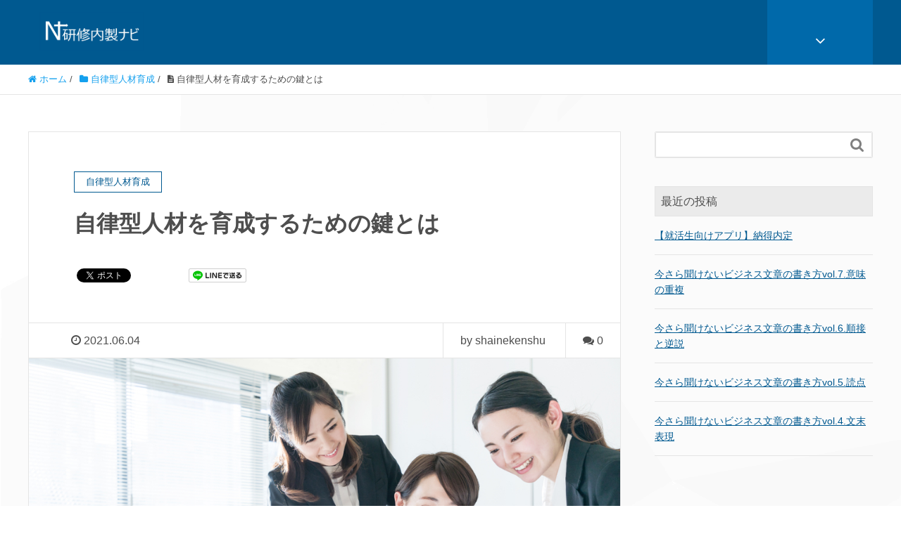

--- FILE ---
content_type: text/html; charset=UTF-8
request_url: https://hr-kensyunaisei-navi.com/%E8%87%AA%E5%BE%8B%E5%9E%8B%E4%BA%BA%E6%9D%90%E3%82%92%E8%82%B2%E6%88%90%E3%81%99%E3%82%8B%E3%81%9F%E3%82%81%E3%81%AE%E9%8D%B5%E3%81%A8%E3%81%AF/
body_size: 13333
content:
<!DOCTYPE HTML>
<html lang="ja" prefix="og: http://ogp.me/ns#">
<head>
	<meta charset="UTF-8">
	<title>自律型人材を育成するための鍵とは</title>
	<meta name="viewport" content="width=device-width,initial-scale=1.0">

<meta name="keywords" content="" />
<meta name="description" content="
コロナ禍でリモートワークが当たり前になっている今、一人ひとりが自律的に働く姿勢はこれまで以上に必要になっています。また、副業を認めている企業にとって、自律的な人材ほど、挑戦意欲が高く、副業が本業にスライドしていく社員が増えることに危機感を" />
<meta name="robots" content="index" />
<meta property="fb:admins" content="yuriko.921.koishi@gmail.com" />
<meta property="fb:app_id" content="259060658526534" />
<meta property="og:title" content="自律型人材を育成するための鍵とは" />
<meta property="og:type" content="article" />
<meta property="og:description" content="
コロナ禍でリモートワークが当たり前になっている今、一人ひとりが自律的に働く姿勢はこれまで以上に必要になっています。また、副業を認めている企業にとって、自律的な人材ほど、挑戦意欲が高く、副業が本業にスライドしていく社員が増えることに危機感を" />
<meta property="og:url" content="https://hr-kensyunaisei-navi.com/%e8%87%aa%e5%be%8b%e5%9e%8b%e4%ba%ba%e6%9d%90%e3%82%92%e8%82%b2%e6%88%90%e3%81%99%e3%82%8b%e3%81%9f%e3%82%81%e3%81%ae%e9%8d%b5%e3%81%a8%e3%81%af/" />
<meta property="og:image" content="https://hr-kensyunaisei-navi.com/hr-kensyunaisei-navi/wp-content/uploads/2021/06/avansare_04.jpg" />
<meta property="og:locale" content="ja_JP" />
<meta property="og:site_name" content="研修テキスト販売 | 研修内製ナビ－アヴァンサーレ" />
<link href="https://plus.google.com/" rel="publisher" />
<link rel='dns-prefetch' href='//s.w.org' />
<meta name="description" content="コロナ禍でリモートワークが当たり前になっている今、一人ひとりが自律的に働く姿勢はこれまで以上に必要になっています。また、副業を認めている企業にとって、自律的な人材ほど、挑戦意欲が高く、副業が本業にスライドしていく社員が増えることに危機感を抱えているマネジメント層も多くなっています。こうした問題を解決するためには、また、自律型人材を育成していくためにも、必要になる鍵があります。それが、「育成目標の設定」です。既に「育成目標の設定」を取り入れている企業は多いと思いますが、その「" />		<script type="text/javascript">
			window._wpemojiSettings = {"baseUrl":"https:\/\/s.w.org\/images\/core\/emoji\/12.0.0-1\/72x72\/","ext":".png","svgUrl":"https:\/\/s.w.org\/images\/core\/emoji\/12.0.0-1\/svg\/","svgExt":".svg","source":{"concatemoji":"https:\/\/hr-kensyunaisei-navi.com\/hr-kensyunaisei-navi\/wp-includes\/js\/wp-emoji-release.min.js?ver=5.4.18"}};
			/*! This file is auto-generated */
			!function(e,a,t){var n,r,o,i=a.createElement("canvas"),p=i.getContext&&i.getContext("2d");function s(e,t){var a=String.fromCharCode;p.clearRect(0,0,i.width,i.height),p.fillText(a.apply(this,e),0,0);e=i.toDataURL();return p.clearRect(0,0,i.width,i.height),p.fillText(a.apply(this,t),0,0),e===i.toDataURL()}function c(e){var t=a.createElement("script");t.src=e,t.defer=t.type="text/javascript",a.getElementsByTagName("head")[0].appendChild(t)}for(o=Array("flag","emoji"),t.supports={everything:!0,everythingExceptFlag:!0},r=0;r<o.length;r++)t.supports[o[r]]=function(e){if(!p||!p.fillText)return!1;switch(p.textBaseline="top",p.font="600 32px Arial",e){case"flag":return s([127987,65039,8205,9895,65039],[127987,65039,8203,9895,65039])?!1:!s([55356,56826,55356,56819],[55356,56826,8203,55356,56819])&&!s([55356,57332,56128,56423,56128,56418,56128,56421,56128,56430,56128,56423,56128,56447],[55356,57332,8203,56128,56423,8203,56128,56418,8203,56128,56421,8203,56128,56430,8203,56128,56423,8203,56128,56447]);case"emoji":return!s([55357,56424,55356,57342,8205,55358,56605,8205,55357,56424,55356,57340],[55357,56424,55356,57342,8203,55358,56605,8203,55357,56424,55356,57340])}return!1}(o[r]),t.supports.everything=t.supports.everything&&t.supports[o[r]],"flag"!==o[r]&&(t.supports.everythingExceptFlag=t.supports.everythingExceptFlag&&t.supports[o[r]]);t.supports.everythingExceptFlag=t.supports.everythingExceptFlag&&!t.supports.flag,t.DOMReady=!1,t.readyCallback=function(){t.DOMReady=!0},t.supports.everything||(n=function(){t.readyCallback()},a.addEventListener?(a.addEventListener("DOMContentLoaded",n,!1),e.addEventListener("load",n,!1)):(e.attachEvent("onload",n),a.attachEvent("onreadystatechange",function(){"complete"===a.readyState&&t.readyCallback()})),(n=t.source||{}).concatemoji?c(n.concatemoji):n.wpemoji&&n.twemoji&&(c(n.twemoji),c(n.wpemoji)))}(window,document,window._wpemojiSettings);
		</script>
		<style type="text/css">
img.wp-smiley,
img.emoji {
	display: inline !important;
	border: none !important;
	box-shadow: none !important;
	height: 1em !important;
	width: 1em !important;
	margin: 0 .07em !important;
	vertical-align: -0.1em !important;
	background: none !important;
	padding: 0 !important;
}
</style>
	<link rel='stylesheet' id='vkExUnit_common_style-css'  href='https://hr-kensyunaisei-navi.com/hr-kensyunaisei-navi/wp-content/plugins/vk-all-in-one-expansion-unit/assets/css/vkExUnit_style.css?ver=9.27.0.2' type='text/css' media='all' />
<link rel='stylesheet' id='font-awesome-css'  href='https://hr-kensyunaisei-navi.com/hr-kensyunaisei-navi/wp-content/themes/xeory_extension/lib/css/font-awesome.min.css?ver=5.4.18' type='text/css' media='all' />
<link rel='stylesheet' id='base-css-css'  href='https://hr-kensyunaisei-navi.com/hr-kensyunaisei-navi/wp-content/themes/xeory_extension/base.css?ver=5.4.18' type='text/css' media='all' />
<link rel='stylesheet' id='wp-block-library-css'  href='https://hr-kensyunaisei-navi.com/hr-kensyunaisei-navi/wp-includes/css/dist/block-library/style.min.css?ver=5.4.18' type='text/css' media='all' />
<link rel='stylesheet' id='main-css-css'  href='https://hr-kensyunaisei-navi.com/hr-kensyunaisei-navi/wp-content/themes/xeory_extension/style.css?ver=5.4.18' type='text/css' media='all' />
<link rel='stylesheet' id='vk-blocks-build-css-css'  href='https://hr-kensyunaisei-navi.com/hr-kensyunaisei-navi/wp-content/plugins/vk-all-in-one-expansion-unit/inc/vk-blocks/package/build/block-build.css?ver=0.37.4' type='text/css' media='all' />
<script type='text/javascript' src='https://hr-kensyunaisei-navi.com/hr-kensyunaisei-navi/wp-includes/js/jquery/jquery.js?ver=1.12.4-wp'></script>
<script type='text/javascript' src='https://hr-kensyunaisei-navi.com/hr-kensyunaisei-navi/wp-includes/js/jquery/jquery-migrate.min.js?ver=1.4.1'></script>
<link rel='https://api.w.org/' href='https://hr-kensyunaisei-navi.com/wp-json/' />
<link rel="EditURI" type="application/rsd+xml" title="RSD" href="https://hr-kensyunaisei-navi.com/hr-kensyunaisei-navi/xmlrpc.php?rsd" />
<link rel="wlwmanifest" type="application/wlwmanifest+xml" href="https://hr-kensyunaisei-navi.com/hr-kensyunaisei-navi/wp-includes/wlwmanifest.xml" /> 
<meta name="generator" content="WordPress 5.4.18" />
<link rel='shortlink' href='https://hr-kensyunaisei-navi.com/?p=1103' />
<link rel="alternate" type="application/json+oembed" href="https://hr-kensyunaisei-navi.com/wp-json/oembed/1.0/embed?url=https%3A%2F%2Fhr-kensyunaisei-navi.com%2F%25e8%2587%25aa%25e5%25be%258b%25e5%259e%258b%25e4%25ba%25ba%25e6%259d%2590%25e3%2582%2592%25e8%2582%25b2%25e6%2588%2590%25e3%2581%2599%25e3%2582%258b%25e3%2581%259f%25e3%2582%2581%25e3%2581%25ae%25e9%258d%25b5%25e3%2581%25a8%25e3%2581%25af%2F" />
<link rel="alternate" type="text/xml+oembed" href="https://hr-kensyunaisei-navi.com/wp-json/oembed/1.0/embed?url=https%3A%2F%2Fhr-kensyunaisei-navi.com%2F%25e8%2587%25aa%25e5%25be%258b%25e5%259e%258b%25e4%25ba%25ba%25e6%259d%2590%25e3%2582%2592%25e8%2582%25b2%25e6%2588%2590%25e3%2581%2599%25e3%2582%258b%25e3%2581%259f%25e3%2582%2581%25e3%2581%25ae%25e9%258d%25b5%25e3%2581%25a8%25e3%2581%25af%2F&#038;format=xml" />
<link href=https://hr-kensyunaisei-navi.com/feed/ title=RSS  type=application/rss+xml rel=alternate>

		<script>
			document.documentElement.className = document.documentElement.className.replace( 'no-js', 'js' );
		</script>
				<style>
			.no-js img.lazyload { display: none; }
			figure.wp-block-image img.lazyloading { min-width: 150px; }
							.lazyload, .lazyloading { opacity: 0; }
				.lazyloaded {
					opacity: 1;
					transition: opacity 400ms;
					transition-delay: 0ms;
				}
					</style>
		<!-- [ VK All in One Expansion Unit OGP ] -->
<meta property="og:site_name" content="研修テキスト販売 | 研修内製ナビ－アヴァンサーレ" />
<meta property="og:url" content="https://hr-kensyunaisei-navi.com/%e8%87%aa%e5%be%8b%e5%9e%8b%e4%ba%ba%e6%9d%90%e3%82%92%e8%82%b2%e6%88%90%e3%81%99%e3%82%8b%e3%81%9f%e3%82%81%e3%81%ae%e9%8d%b5%e3%81%a8%e3%81%af/" />
<meta property="og:title" content="自律型人材を育成するための鍵とは | 研修テキスト販売 | 研修内製ナビ－アヴァンサーレ" />
<meta property="og:description" content="コロナ禍でリモートワークが当たり前になっている今、一人ひとりが自律的に働く姿勢はこれまで以上に必要になっています。また、副業を認めている企業にとって、自律的な人材ほど、挑戦意欲が高く、副業が本業にスライドしていく社員が増えることに危機感を抱えているマネジメント層も多くなっています。こうした問題を解決するためには、また、自律型人材を育成していくためにも、必要になる鍵があります。それが、「育成目標の設定」です。既に「育成目標の設定」を取り入れている企業は多いと思いますが、その「" />
<meta property="og:type" content="article" />
<meta property="og:image" content="https://hr-kensyunaisei-navi.com/hr-kensyunaisei-navi/wp-content/uploads/2021/06/avansare_04.jpg" />
<meta property="og:image:width" content="1000" />
<meta property="og:image:height" content="667" />
<!-- [ / VK All in One Expansion Unit OGP ] -->
<!-- [ VK All in One Expansion Unit twitter card ] -->
<meta name="twitter:card" content="summary_large_image">
<meta name="twitter:description" content="コロナ禍でリモートワークが当たり前になっている今、一人ひとりが自律的に働く姿勢はこれまで以上に必要になっています。また、副業を認めている企業にとって、自律的な人材ほど、挑戦意欲が高く、副業が本業にスライドしていく社員が増えることに危機感を抱えているマネジメント層も多くなっています。こうした問題を解決するためには、また、自律型人材を育成していくためにも、必要になる鍵があります。それが、「育成目標の設定」です。既に「育成目標の設定」を取り入れている企業は多いと思いますが、その「">
<meta name="twitter:title" content="自律型人材を育成するための鍵とは | 研修テキスト販売 | 研修内製ナビ－アヴァンサーレ">
<meta name="twitter:url" content="https://hr-kensyunaisei-navi.com/%e8%87%aa%e5%be%8b%e5%9e%8b%e4%ba%ba%e6%9d%90%e3%82%92%e8%82%b2%e6%88%90%e3%81%99%e3%82%8b%e3%81%9f%e3%82%81%e3%81%ae%e9%8d%b5%e3%81%a8%e3%81%af/">
	<meta name="twitter:image" content="https://hr-kensyunaisei-navi.com/hr-kensyunaisei-navi/wp-content/uploads/2021/06/avansare_04.jpg">
	<meta name="twitter:domain" content="hr-kensyunaisei-navi.com">
	<!-- [ / VK All in One Expansion Unit twitter card ] -->
	<link rel="icon" href="https://hr-kensyunaisei-navi.com/hr-kensyunaisei-navi/wp-content/uploads/2021/01/icon-150x150.png" sizes="32x32" />
<link rel="icon" href="https://hr-kensyunaisei-navi.com/hr-kensyunaisei-navi/wp-content/uploads/2021/01/icon-214x214.png" sizes="192x192" />
<link rel="apple-touch-icon" href="https://hr-kensyunaisei-navi.com/hr-kensyunaisei-navi/wp-content/uploads/2021/01/icon-214x214.png" />
<meta name="msapplication-TileImage" content="https://hr-kensyunaisei-navi.com/hr-kensyunaisei-navi/wp-content/uploads/2021/01/icon.png" />
		<style type="text/css" id="wp-custom-css">
			body.home #main_visual {height: 500px !important;}
		</style>
		
<!-- Global site tag (gtag.js) - Google Analytics -->
<script async src="https://www.googletagmanager.com/gtag/js?id=UA-169627862-1"></script>
<script>
  window.dataLayer = window.dataLayer || [];
  function gtag(){dataLayer.push(arguments);}
  gtag('js', new Date());

  gtag('config', 'UA-169627862-1');
</script></head>

<body class="post-template-default single single-post postid-1103 single-format-standard post-name-%e8%87%aa%e5%be%8b%e5%9e%8b%e4%ba%ba%e6%9d%90%e3%82%92%e8%82%b2%e6%88%90%e3%81%99%e3%82%8b%e3%81%9f%e3%82%81%e3%81%ae%e9%8d%b5%e3%81%a8%e3%81%af post-type-post left-content color02" itemschope="itemscope" itemtype="http://schema.org/WebPage">

  <div id="fb-root"></div>
<script>(function(d, s, id) {
  var js, fjs = d.getElementsByTagName(s)[0];
  if (d.getElementById(id)) return;
  js = d.createElement(s); js.id = id;
  js.src = "//connect.facebook.net/ja_JP/sdk.js#xfbml=1&version=v2.8&appId=259060658526534";
  fjs.parentNode.insertBefore(js, fjs);
}(document, 'script', 'facebook-jssdk'));</script>
<header id="header" role="banner" itemscope="itemscope" itemtype="http://schema.org/WPHeader">
  <div class="wrap clearfix">
        <p id="logo" class="imagelogo" itemprop="headline">
      <a href="https://hr-kensyunaisei-navi.com"><img  alt="研修テキスト販売 | 研修内製ナビ－アヴァンサーレ" data-src="https://avansare.com/avansare/wp-content/uploads/2021/02/4b79199150669d7f10a2dbb614921a39.png" class="lazyload" src="[data-uri]" /><noscript><img src="https://avansare.com/avansare/wp-content/uploads/2021/02/4b79199150669d7f10a2dbb614921a39.png" alt="研修テキスト販売 | 研修内製ナビ－アヴァンサーレ" /></noscript></a><br />
    </p>    <!-- start global nav  -->

    <div id="header-right" class="clearfix">

    
    <div id="header-fnav-area">
      <p id="header-fnav-btn"><a href="#"><br /><i class="fa fa-angle-down"></i></a></p>
      <nav id="header-fnav" role="navigation" itemscope="itemscope" itemtype="http://scheme.org/SiteNavigationElement">
      <div id="fnav-h-container" class="fnav-h-container"><ul id="fnav-h-ul" class="clearfix"><li id="menu-item-26" class="menu-item menu-item-type-custom menu-item-object-custom menu-item-home menu-item-26"><a href="https://hr-kensyunaisei-navi.com">ホーム</a></li>
<li id="menu-item-310" class="menu-item menu-item-type-post_type menu-item-object-page menu-item-310 %e7%a0%94%e4%bf%ae%e3%83%86%e3%82%ad%e3%82%b9%e3%83%88%e3%81%ae%e8%b2%a9%e5%a3%b2"><a href="https://hr-kensyunaisei-navi.com/%e7%a0%94%e4%bf%ae%e3%83%86%e3%82%ad%e3%82%b9%e3%83%88%e3%81%ae%e8%b2%a9%e5%a3%b2/">内製研修テキストの販売</a></li>
<li id="menu-item-311" class="menu-item menu-item-type-post_type menu-item-object-page menu-item-311 %e3%81%94%e6%8c%a8%e6%8b%b6"><a href="https://hr-kensyunaisei-navi.com/%e3%81%94%e6%8c%a8%e6%8b%b6/">ご挨拶</a></li>
<li id="menu-item-309" class="menu-item menu-item-type-post_type menu-item-object-page menu-item-309 %e3%81%8a%e5%95%8f%e5%90%88%e3%81%9b"><a href="https://hr-kensyunaisei-navi.com/%e3%81%8a%e5%95%8f%e5%90%88%e3%81%9b/">お問合せ・ご購入</a></li>
<li id="menu-item-436" class="menu-item menu-item-type-post_type menu-item-object-page menu-item-436 %e9%81%8e%e5%8e%bb%e8%a8%98%e4%ba%8b%e4%b8%80%e8%a6%a7"><a href="https://hr-kensyunaisei-navi.com/%e9%81%8e%e5%8e%bb%e8%a8%98%e4%ba%8b%e4%b8%80%e8%a6%a7/">過去記事一覧</a></li>
<li id="menu-item-1210" class="menu-item menu-item-type-post_type menu-item-object-page menu-item-1210 %e3%83%97%e3%83%a9%e3%82%a4%e3%83%90%e3%82%b7%e3%83%bc%e3%83%9d%e3%83%aa%e3%82%b7%e3%83%bc"><a href="https://hr-kensyunaisei-navi.com/%e3%83%97%e3%83%a9%e3%82%a4%e3%83%90%e3%82%b7%e3%83%bc%e3%83%9d%e3%83%aa%e3%82%b7%e3%83%bc/">プライバシーポリシー</a></li>
</ul></div>  
      </nav>
    </div>
    
        
        
    </div><!-- /header-right -->
    
          

      <div id="header-nav-btn">
        <a href="#"><i class="fa fa-align-justify"></i></a>
      </div>
      
      </div>
</header>


  <nav id="gnav-sp">
    <div class="wrap">
    
    <div class="grid-wrap">
            <div id="header-cont-about" class="grid-3">
          <nav class="menu-%e3%83%a1%e3%82%a4%e3%83%b3%e3%83%a1%e3%83%8b%e3%83%a5%e3%83%bc-container"><ul id="footer-nav" class=""><li class="menu-item menu-item-type-custom menu-item-object-custom menu-item-home menu-item-26"><a href="https://hr-kensyunaisei-navi.com">ホーム</a></li>
<li class="menu-item menu-item-type-post_type menu-item-object-page menu-item-310 %e7%a0%94%e4%bf%ae%e3%83%86%e3%82%ad%e3%82%b9%e3%83%88%e3%81%ae%e8%b2%a9%e5%a3%b2"><a href="https://hr-kensyunaisei-navi.com/%e7%a0%94%e4%bf%ae%e3%83%86%e3%82%ad%e3%82%b9%e3%83%88%e3%81%ae%e8%b2%a9%e5%a3%b2/">内製研修テキストの販売</a></li>
<li class="menu-item menu-item-type-post_type menu-item-object-page menu-item-311 %e3%81%94%e6%8c%a8%e6%8b%b6"><a href="https://hr-kensyunaisei-navi.com/%e3%81%94%e6%8c%a8%e6%8b%b6/">ご挨拶</a></li>
<li class="menu-item menu-item-type-post_type menu-item-object-page menu-item-309 %e3%81%8a%e5%95%8f%e5%90%88%e3%81%9b"><a href="https://hr-kensyunaisei-navi.com/%e3%81%8a%e5%95%8f%e5%90%88%e3%81%9b/">お問合せ・ご購入</a></li>
<li class="menu-item menu-item-type-post_type menu-item-object-page menu-item-436 %e9%81%8e%e5%8e%bb%e8%a8%98%e4%ba%8b%e4%b8%80%e8%a6%a7"><a href="https://hr-kensyunaisei-navi.com/%e9%81%8e%e5%8e%bb%e8%a8%98%e4%ba%8b%e4%b8%80%e8%a6%a7/">過去記事一覧</a></li>
<li class="menu-item menu-item-type-post_type menu-item-object-page menu-item-1210 %e3%83%97%e3%83%a9%e3%82%a4%e3%83%90%e3%82%b7%e3%83%bc%e3%83%9d%e3%83%aa%e3%82%b7%e3%83%bc"><a href="https://hr-kensyunaisei-navi.com/%e3%83%97%e3%83%a9%e3%82%a4%e3%83%90%e3%82%b7%e3%83%bc%e3%83%9d%e3%83%aa%e3%82%b7%e3%83%bc/">プライバシーポリシー</a></li>
</ul></nav>        </div>
        <div id="header-cont-content" class="grid-6">
          <h4>ブログコンテンツ</h4>
                <div id="gnav-ul-sp" class="clearfix"><ul>
<li class="page_item page-item-618"><a href="https://hr-kensyunaisei-navi.com/%e3%80%8c%e7%a4%bc%e5%84%80%e6%ad%a3%e3%81%97%e3%81%95%e3%80%8d%e3%81%a7%e7%b5%84%e7%b9%94%e6%94%b9%e5%96%84%e7%a0%94%e4%bf%ae/">「礼儀正しさ」で組織改善研修</a></li>
<li class="page_item page-item-1214"><a href="https://hr-kensyunaisei-navi.com/%e3%80%90%e5%b0%b1%e6%b4%bb%ef%bc%86%e8%bb%a2%e8%81%b7%e5%af%be%e7%ad%96%e3%80%91%e4%b8%80%e8%88%ac%e5%b8%b8%e8%ad%98%e3%83%bb%e6%9c%80%e6%96%b0%e6%99%82%e4%ba%8b%e5%95%8f%e9%a1%8c/">【就活＆転職対策】一般常識・最新時事問題</a></li>
<li class="page_item page-item-1186"><a href="https://hr-kensyunaisei-navi.com/grit%e3%82%84%e3%82%8a%e6%8a%9c%e3%81%8f%e5%8a%9b%e3%82%92%e8%ba%ab%e3%81%ab%e4%bb%98%e3%81%91%e3%82%88%e3%81%86%ef%bc%81%e7%a0%94%e4%bf%ae/">GRIT~やり抜く力を身に付けよう！研修</a></li>
<li class="page_item page-item-307"><a href="https://hr-kensyunaisei-navi.com/%e3%81%8a%e5%95%8f%e5%90%88%e3%81%9b/">お問合せ・ご購入</a></li>
<li class="page_item page-item-295"><a href="https://hr-kensyunaisei-navi.com/%e3%81%94%e6%8c%a8%e6%8b%b6/">ご挨拶</a></li>
<li class="page_item page-item-1208"><a href="https://hr-kensyunaisei-navi.com/%e3%83%97%e3%83%a9%e3%82%a4%e3%83%90%e3%82%b7%e3%83%bc%e3%83%9d%e3%83%aa%e3%82%b7%e3%83%bc/">プライバシーポリシー</a></li>
<li class="page_item page-item-726"><a href="https://hr-kensyunaisei-navi.com/%e4%bd%9c%e6%a5%ad%e6%8c%87%e7%a4%ba%e3%81%ae%e5%8f%97%e3%81%91%e6%96%b9%e7%a0%94%e4%bf%ae-2/">作業指示の受け方研修</a></li>
<li class="page_item page-item-300"><a href="https://hr-kensyunaisei-navi.com/%e7%a0%94%e4%bf%ae%e3%83%86%e3%82%ad%e3%82%b9%e3%83%88%e3%81%ae%e8%b2%a9%e5%a3%b2/">内製研修テキストの販売</a></li>
<li class="page_item page-item-734"><a href="https://hr-kensyunaisei-navi.com/%e5%a0%b1%e9%80%a3%e7%9b%b8%e3%81%ae%e4%bb%95%e6%96%b9%e7%a0%94%e4%bf%ae/">報連相の仕方研修</a></li>
<li class="page_item page-item-796"><a href="https://hr-kensyunaisei-navi.com/%e6%96%b0%e5%85%a5%e7%a4%be%e5%93%a1%e5%90%91%e3%81%91%e7%a0%94%e4%bf%ae%e4%b8%80%e8%a6%a7/">新入社員向け研修一覧</a></li>
<li class="page_item page-item-163"><a href="https://hr-kensyunaisei-navi.com/%e6%96%b0%e5%85%a5%e7%a4%be%e5%93%a1%e6%8c%af%e3%82%8a%e8%bf%94%e3%82%8a%e7%a0%94%e4%bf%ae/">新入社員振り返り研修</a></li>
<li class="page_item page-item-167"><a href="https://hr-kensyunaisei-navi.com/%e6%9d%a5%e5%ae%a2%e8%a8%aa%e5%95%8f%e3%81%ae%e3%83%9e%e3%83%8a%e3%83%bc%e7%a0%94%e4%bf%ae/">来客・訪問のマナー研修</a></li>
<li class="page_item page-item-401"><a href="https://hr-kensyunaisei-navi.com/%e7%94%9f%e7%94%a3%e6%80%a7%e3%82%92%e9%ab%98%e3%82%81%e3%82%8b%e3%83%86%e3%83%ac%e3%83%af%e3%83%bc%e3%82%af%e3%81%ae%e6%8a%80%e8%a1%93%e7%a0%94%e4%bf%ae%e5%9c%a8%e5%ae%85%e5%8b%a4%e5%8b%99%e3%81%a7/">生産性を高めるリモートワークの技術研修~在宅勤務でパフォーマンスアップ！</a></li>
<li class="page_item page-item-169"><a href="https://hr-kensyunaisei-navi.com/%e8%ba%ab%e3%81%a0%e3%81%97%e3%81%aa%e3%81%bf%e3%83%bb%e6%8c%a8%e6%8b%b6%e3%83%bb%e6%95%ac%e8%aa%9e%e3%81%ae%e3%83%9e%e3%83%8a%e3%83%bc%e7%a0%94%e4%bf%ae/">身だしなみ 挨拶 敬語のマナー研修</a></li>
<li class="page_item page-item-431"><a href="https://hr-kensyunaisei-navi.com/%e9%81%8e%e5%8e%bb%e8%a8%98%e4%ba%8b%e4%b8%80%e8%a6%a7/">過去記事一覧</a></li>
<li class="page_item page-item-165"><a href="https://hr-kensyunaisei-navi.com/%e9%9b%bb%e8%a9%b1%e3%81%ae%e3%83%9e%e3%83%8a%e3%83%bc%e7%a0%94%e4%bf%ae/">電話応対のマナー研修</a></li>
</ul></div>
        </div>
        
    </div>
    
    </div>
  </nav>


  
  <div class="breadcrumb-area">
    <div class="wrap">
      <ol class="breadcrumb clearfix" itemscope itemtype="https://schema.org/BreadcrumbList" ><li itemscope itemtype="https://schema.org/ListItem" itemprop="itemListElement"><a itemprop="item" href="https://hr-kensyunaisei-navi.com"><i class="fa fa-home"></i> <span itemprop="name">ホーム</span></a><meta itemprop="position" content="1"> / </li><li itemscope itemtype="https://schema.org/ListItem" itemprop="itemListElement"><a itemprop="item" href="https://hr-kensyunaisei-navi.com/category/%e8%87%aa%e5%be%8b%e5%9e%8b%e4%ba%ba%e6%9d%90%e8%82%b2%e6%88%90/"><i class="fa fa-folder"></i> <span itemprop="name">自律型人材育成</span></a><meta itemprop="position" content="2"> / </li><li itemscope itemtype="https://schema.org/ListItem" itemprop="itemListElement"><i class="fa fa-file-text"></i> <span itemprop="name">自律型人材を育成するための鍵とは</span><meta itemprop="position" content="3"></li></ol>    </div>
  </div>
    

<link rel="canonical" href="https://hr-kensyunaisei-navi.com/%e8%87%aa%e5%be%8b%e5%9e%8b%e4%ba%ba%e6%9d%90%e3%82%92%e8%82%b2%e6%88%90%e3%81%99%e3%82%8b%e3%81%9f%e3%82%81%e3%81%ae%e9%8d%b5%e3%81%a8%e3%81%af/" />



<div id="content">

<div class="wrap">

  

  <div id="main" class="col-md-8" role="main" itemprop="mainContentOfPage" itemscope="itemscope" itemtype="http://schema.org/Blog">
    
    <div class="main-inner">
    
            
        <article id="post-1103" class="post-1103 post type-post status-publish format-standard has-post-thumbnail hentry category-59 tag-60 tag-58" itemscope="itemscope" itemtype="http://schema.org/BlogPosting">

      <header class="post-header">
        <div class="cat-name">
          <span>
            自律型人材育成          </span>
        </div>
        <h1 class="post-title" itemprop="headline">自律型人材を育成するための鍵とは</h1>
        <div class="post-sns">
            <!-- ソーシャルボタン -->
  <ul class="bzb-sns-btn ">
      <li class="bzb-twitter">
      <a href="https://twitter.com/share" class="twitter-share-button"  data-url="https://hr-kensyunaisei-navi.com/%e8%87%aa%e5%be%8b%e5%9e%8b%e4%ba%ba%e6%9d%90%e3%82%92%e8%82%b2%e6%88%90%e3%81%99%e3%82%8b%e3%81%9f%e3%82%81%e3%81%ae%e9%8d%b5%e3%81%a8%e3%81%af/"  data-text="自律型人材を育成するための鍵とは">Tweet</a>
      <script>!function(d,s,id){var js,fjs=d.getElementsByTagName(s)[0],p=/^http:/.test(d.location)?'http':'https';if(!d.getElementById(id)){js=d.createElement(s);js.id=id;js.async=true;js.src=p+'://platform.twitter.com/widgets.js';fjs.parentNode.insertBefore(js,fjs);}}(document, 'script', 'twitter-wjs');</script>
    </li>    <li class="bzb-googleplus">
      <div class="g-plusone" data-href="https%3A%2F%2Fhr-kensyunaisei-navi.com%2F%25e8%2587%25aa%25e5%25be%258b%25e5%259e%258b%25e4%25ba%25ba%25e6%259d%2590%25e3%2582%2592%25e8%2582%25b2%25e6%2588%2590%25e3%2581%2599%25e3%2582%258b%25e3%2581%259f%25e3%2582%2581%25e3%2581%25ae%25e9%258d%25b5%25e3%2581%25a8%25e3%2581%25af%2F" ></div>
    </li>        <li class="bzb-line"><a href="http://line.me/R/msg/text/?自律型人材を育成するための鍵とは%0D%0Ahttps%3A%2F%2Fhr-kensyunaisei-navi.com%2F%25e8%2587%25aa%25e5%25be%258b%25e5%259e%258b%25e4%25ba%25ba%25e6%259d%2590%25e3%2582%2592%25e8%2582%25b2%25e6%2588%2590%25e3%2581%2599%25e3%2582%258b%25e3%2581%259f%25e3%2582%2581%25e3%2581%25ae%25e9%258d%25b5%25e3%2581%25a8%25e3%2581%25af%2F" target="_blank"><img  width="82" height="20" alt="LINEで送る" data-src="https://hr-kensyunaisei-navi.com/hr-kensyunaisei-navi/wp-content/themes/xeory_extension/lib/images/line.png" class="lazyload" src="[data-uri]" /><noscript><img  width="82" height="20" alt="LINEで送る" data-src="https://hr-kensyunaisei-navi.com/hr-kensyunaisei-navi/wp-content/themes/xeory_extension/lib/images/line.png" class="lazyload" src="[data-uri]" /><noscript><img src="https://hr-kensyunaisei-navi.com/hr-kensyunaisei-navi/wp-content/themes/xeory_extension/lib/images/line.png" width="82" height="20" alt="LINEで送る" /></noscript></noscript></a></li>
  </ul>
  <!-- /bzb-sns-btns -->        </div>
      </header>

      <div class="post-meta-area">
        <ul class="post-meta list-inline">
          <li class="date" itemprop="datePublished" datetime="2021-06-04T09:54:00+09:00"><i class="fa fa-clock-o"></i> 2021.06.04</li>
        </ul>
        <ul class="post-meta-comment">
          <li class="author">
            by shainekenshu          </li>
          <li class="comments">
            <i class="fa fa-comments"></i> <span class="count">0</span>
          </li>
        </ul>
      </div>
      
            <div class="post-thumbnail">
        <img width="945" height="630"   alt="" data-srcset="https://hr-kensyunaisei-navi.com/hr-kensyunaisei-navi/wp-content/uploads/2021/06/avansare_04.jpg 1000w, https://hr-kensyunaisei-navi.com/hr-kensyunaisei-navi/wp-content/uploads/2021/06/avansare_04-300x200.jpg 300w, https://hr-kensyunaisei-navi.com/hr-kensyunaisei-navi/wp-content/uploads/2021/06/avansare_04-768x512.jpg 768w, https://hr-kensyunaisei-navi.com/hr-kensyunaisei-navi/wp-content/uploads/2021/06/avansare_04-304x203.jpg 304w, https://hr-kensyunaisei-navi.com/hr-kensyunaisei-navi/wp-content/uploads/2021/06/avansare_04-237x158.jpg 237w, https://hr-kensyunaisei-navi.com/hr-kensyunaisei-navi/wp-content/uploads/2021/06/avansare_04-800x533.jpg 800w"  data-src="https://hr-kensyunaisei-navi.com/hr-kensyunaisei-navi/wp-content/uploads/2021/06/avansare_04.jpg" data-sizes="(max-width: 945px) 100vw, 945px" class="attachment-1200x630x1 size-1200x630x1 wp-post-image lazyload" src="[data-uri]" /><noscript><img width="945" height="630" src="https://hr-kensyunaisei-navi.com/hr-kensyunaisei-navi/wp-content/uploads/2021/06/avansare_04.jpg" class="attachment-1200x630x1 size-1200x630x1 wp-post-image" alt="" srcset="https://hr-kensyunaisei-navi.com/hr-kensyunaisei-navi/wp-content/uploads/2021/06/avansare_04.jpg 1000w, https://hr-kensyunaisei-navi.com/hr-kensyunaisei-navi/wp-content/uploads/2021/06/avansare_04-300x200.jpg 300w, https://hr-kensyunaisei-navi.com/hr-kensyunaisei-navi/wp-content/uploads/2021/06/avansare_04-768x512.jpg 768w, https://hr-kensyunaisei-navi.com/hr-kensyunaisei-navi/wp-content/uploads/2021/06/avansare_04-304x203.jpg 304w, https://hr-kensyunaisei-navi.com/hr-kensyunaisei-navi/wp-content/uploads/2021/06/avansare_04-237x158.jpg 237w, https://hr-kensyunaisei-navi.com/hr-kensyunaisei-navi/wp-content/uploads/2021/06/avansare_04-800x533.jpg 800w" sizes="(max-width: 945px) 100vw, 945px" /></noscript>      </div>
      
      <section class="post-content" itemprop="text">
        
<p>コロナ禍でリモートワークが当たり前になっている今、一人ひとりが自律的に働く姿勢はこれまで以上に必要になっています。<br>また、副業を認めている企業にとって、自律的な人材ほど、挑戦意欲が高く、副業が本業にスライドしていく社員が増えることに危機感を抱えているマネジメント層も多くなっています。<br>こうした問題を解決するためには、また、自律型人材を育成していくためにも、必要になる鍵があります。<br>それが、「育成目標の設定」です。<br>既に「育成目標の設定」を取り入れている企業は多いと思いますが、その「育成目標」は変化の激しい時代に合った育成目標になっていますか？<br>また、仕組や制度だけが存在し、実際に当事者に重要視されていない形骸化された状態になっていませんか？<br>実は、こうした状態に陥っている企業も多いのではないでしょうか。<br></p>



<h2>その育成目標は時代遅れになっていませんか？</h2>



<p>VUCAの時代と言われる現代、変化が激しく、数年後のビジネス環境がどうなっているかが、なかなか予想しづらくなっています。<br>特に、コロナ禍を経験したからこそ、そう感じている人も多くいるのではないかと思います。<br>（おそらく、1年後にパンデミックが起きるなんて予想をしていた人は少ないのではないでしょうか。）<br>“一寸先は闇”のような現代では、かつての時代のように、社会人3年目の仕事、5年目の仕事、10年目の仕事…といったような、入社から〇年でやる仕事が見えづらく、身に付く知識やスキルも想定しづらくなってきています。<br>そのため、多くの企業で取り入れられた、かつての“年次ごとに定義された求める人材像”通りの育成がうまく行かなくなってくるのです。<br>「〇年後にはこれくらいの知識・スキルを身に付ける」といった固定した育成目標を作っても運用が難しいのが現実です。<br>また、仕組や制度だけが残り、形骸化されてしまうのには、こうした理由が往々にして関係しています。</p>



<h2>部下に合わせた「オリジナル」な育成目標を立てる</h2>



<p>変化の激しい時代に合わせた「育成目標の設定」のあるべき姿は、部下一人ひとりに合わせた「オリジナル」な育成目標を立てることです。<br>「〇年次では、××を身に付ける」といった、ある意味での答えがない現代においては、答えが分からないからこそ、厳密に決めずに、大まかな方向性を示して、上司と部下との間で目標を考え、合意を得ることが大切です。<br>そのためには、以下の3つのプロセスを行うことが求められます。</p>



<p class="has-text-color has-vivid-red-color"><strong>1：部下自身に、どうなりたいか、どういう方向に進みたいかを考えてもらう</strong></p>



<p class="has-text-color has-vivid-red-color"><strong>2：部下の考えを聞いたうえで、上司の考えと会社の期待を伝える</strong></p>



<p class="has-text-color has-vivid-red-color"><strong>3：部下の考えと上司の考え、会社の期待をすり合わせる</strong></p>



<p>では、どのような観点で育成目標を定めていくのかについては、次の記事でご紹介していきます。ぜひ、合わせてご覧ください。</p>



<h2 class="has-vivid-cyan-blue-color has-text-color">研修内製ナビについて</h2>



<p class="has-background has-very-light-gray-background-color">アヴァンサーレの「研修内製ナビ」は、企業の『研修内製化』をご支援するサービスを提供しています。<br>『研修内製化』において、人事担当者様が最も苦労する、“研修テキストの作成”と“研修講師としての準備”の2点をサポートするため、「講師マニュアル付きの研修テキスト」のご提供をしております。<br>また、マルチタスクで忙しく、日々の情報収集はなかなか難しい人事担当者様にとって、手軽に読める本記事のような人材育成お役立ち情報を不定期で更新しております。</p>
<div class="veu_socialSet veu_socialSet-position-after  veu_contentAddSection"><script>window.twttr=(function(d,s,id){var js,fjs=d.getElementsByTagName(s)[0],t=window.twttr||{};if(d.getElementById(id))return t;js=d.createElement(s);js.id=id;js.src="https://platform.twitter.com/widgets.js";fjs.parentNode.insertBefore(js,fjs);t._e=[];t.ready=function(f){t._e.push(f);};return t;}(document,"script","twitter-wjs"));</script><ul><li class="sb_facebook sb_icon"><a href="//www.facebook.com/sharer.php?src=bm&u=https%3A%2F%2Fhr-kensyunaisei-navi.com%2F%25e8%2587%25aa%25e5%25be%258b%25e5%259e%258b%25e4%25ba%25ba%25e6%259d%2590%25e3%2582%2592%25e8%2582%25b2%25e6%2588%2590%25e3%2581%2599%25e3%2582%258b%25e3%2581%259f%25e3%2582%2581%25e3%2581%25ae%25e9%258d%25b5%25e3%2581%25a8%25e3%2581%25af%2F&amp;t=%E8%87%AA%E5%BE%8B%E5%9E%8B%E4%BA%BA%E6%9D%90%E3%82%92%E8%82%B2%E6%88%90%E3%81%99%E3%82%8B%E3%81%9F%E3%82%81%E3%81%AE%E9%8D%B5%E3%81%A8%E3%81%AF+%7C+%E7%A0%94%E4%BF%AE%E3%83%86%E3%82%AD%E3%82%B9%E3%83%88%E8%B2%A9%E5%A3%B2+%7C+%E7%A0%94%E4%BF%AE%E5%86%85%E8%A3%BD%E3%83%8A%E3%83%93%EF%BC%8D%E3%82%A2%E3%83%B4%E3%82%A1%E3%83%B3%E3%82%B5%E3%83%BC%E3%83%AC" target="_blank" onclick="window.open(this.href,'FBwindow','width=650,height=450,menubar=no,toolbar=no,scrollbars=yes');return false;"><span class="vk_icon_w_r_sns_fb icon_sns"></span><span class="sns_txt">Facebook</span><span class="veu_count_sns_fb"></span></a></li></ul></div><!-- [ /.socialSet ] --><!-- [ .relatedPosts ] --><aside class="veu_relatedPosts veu_contentAddSection"><h1 class="mainSection-title">関連記事を表示</h1><div class="row"><div class="col-sm-6 relatedPosts_item"><div class="media"><div class="media-left postList_thumbnail"><a href="https://hr-kensyunaisei-navi.com/%e3%81%84%e3%81%a4%e3%82%82%e5%90%8c%e3%81%98%e3%82%88%e3%81%86%e3%81%aa%e5%a4%b1%e6%95%97%e3%82%92%e3%81%97%e3%81%aa%e3%81%84%e3%81%9f%e3%82%81%e3%81%ab%e3%80%8c%e7%b5%8c%e9%a8%93%e5%ad%a6%e7%bf%92/"><img width="150" height="150"   alt="" data-srcset="https://hr-kensyunaisei-navi.com/hr-kensyunaisei-navi/wp-content/uploads/2021/06/09_avansare-150x150.jpg 150w, https://hr-kensyunaisei-navi.com/hr-kensyunaisei-navi/wp-content/uploads/2021/06/09_avansare-300x300.jpg 300w, https://hr-kensyunaisei-navi.com/hr-kensyunaisei-navi/wp-content/uploads/2021/06/09_avansare-768x768.jpg 768w, https://hr-kensyunaisei-navi.com/hr-kensyunaisei-navi/wp-content/uploads/2021/06/09_avansare-214x214.jpg 214w, https://hr-kensyunaisei-navi.com/hr-kensyunaisei-navi/wp-content/uploads/2021/06/09_avansare-158x158.jpg 158w, https://hr-kensyunaisei-navi.com/hr-kensyunaisei-navi/wp-content/uploads/2021/06/09_avansare.jpg 800w"  data-src="https://hr-kensyunaisei-navi.com/hr-kensyunaisei-navi/wp-content/uploads/2021/06/09_avansare-150x150.jpg" data-sizes="(max-width: 150px) 100vw, 150px" class="attachment-thumbnail size-thumbnail wp-post-image lazyload" src="[data-uri]" /><noscript><img width="150" height="150" src="https://hr-kensyunaisei-navi.com/hr-kensyunaisei-navi/wp-content/uploads/2021/06/09_avansare-150x150.jpg" class="attachment-thumbnail size-thumbnail wp-post-image" alt="" srcset="https://hr-kensyunaisei-navi.com/hr-kensyunaisei-navi/wp-content/uploads/2021/06/09_avansare-150x150.jpg 150w, https://hr-kensyunaisei-navi.com/hr-kensyunaisei-navi/wp-content/uploads/2021/06/09_avansare-300x300.jpg 300w, https://hr-kensyunaisei-navi.com/hr-kensyunaisei-navi/wp-content/uploads/2021/06/09_avansare-768x768.jpg 768w, https://hr-kensyunaisei-navi.com/hr-kensyunaisei-navi/wp-content/uploads/2021/06/09_avansare-214x214.jpg 214w, https://hr-kensyunaisei-navi.com/hr-kensyunaisei-navi/wp-content/uploads/2021/06/09_avansare-158x158.jpg 158w, https://hr-kensyunaisei-navi.com/hr-kensyunaisei-navi/wp-content/uploads/2021/06/09_avansare.jpg 800w" sizes="(max-width: 150px) 100vw, 150px" /></noscript></a></div><div class="media-body"><div class="media-heading"><a href="https://hr-kensyunaisei-navi.com/%e3%81%84%e3%81%a4%e3%82%82%e5%90%8c%e3%81%98%e3%82%88%e3%81%86%e3%81%aa%e5%a4%b1%e6%95%97%e3%82%92%e3%81%97%e3%81%aa%e3%81%84%e3%81%9f%e3%82%81%e3%81%ab%e3%80%8c%e7%b5%8c%e9%a8%93%e5%ad%a6%e7%bf%92/">いつも同じような失敗をしないために「経験学習サイクル」を回す</a></div><div class="media-date published"><i class="fa fa-calendar"></i>&nbsp;2021年6月21日</div></div></div></div>
<div class="col-sm-6 relatedPosts_item"><div class="media"><div class="media-left postList_thumbnail"><a href="https://hr-kensyunaisei-navi.com/%e9%83%a8%e4%b8%8b%e3%82%92%e6%88%90%e9%95%b7%e3%81%95%e3%81%9b%e3%82%8b%e4%bb%95%e4%ba%8b%e3%81%ae%e4%b8%8e%e3%81%88%e6%96%b9vol-2-%e7%b2%be%e7%a5%9e%e6%94%af%e6%8f%b4%e3%81%a8%e6%a5%ad%e5%8b%99/"><img width="150" height="150"   alt="" data-src="https://hr-kensyunaisei-navi.com/hr-kensyunaisei-navi/wp-content/uploads/2021/06/08_avansare-150x150.jpg" class="attachment-thumbnail size-thumbnail wp-post-image lazyload" src="[data-uri]" /><noscript><img width="150" height="150" src="https://hr-kensyunaisei-navi.com/hr-kensyunaisei-navi/wp-content/uploads/2021/06/08_avansare-150x150.jpg" class="attachment-thumbnail size-thumbnail wp-post-image" alt="" /></noscript></a></div><div class="media-body"><div class="media-heading"><a href="https://hr-kensyunaisei-navi.com/%e9%83%a8%e4%b8%8b%e3%82%92%e6%88%90%e9%95%b7%e3%81%95%e3%81%9b%e3%82%8b%e4%bb%95%e4%ba%8b%e3%81%ae%e4%b8%8e%e3%81%88%e6%96%b9vol-2-%e7%b2%be%e7%a5%9e%e6%94%af%e6%8f%b4%e3%81%a8%e6%a5%ad%e5%8b%99/">部下を成長させる仕事の与え方~Vol.2.精神支援と業務支援</a></div><div class="media-date published"><i class="fa fa-calendar"></i>&nbsp;2021年6月18日</div></div></div></div>
<div class="col-sm-6 relatedPosts_item"><div class="media"><div class="media-left postList_thumbnail"><a href="https://hr-kensyunaisei-navi.com/%e9%83%a8%e4%b8%8b%e3%82%92%e6%88%90%e9%95%b7%e3%81%95%e3%81%9b%e3%82%8b%e4%bb%95%e4%ba%8b%e3%81%ae%e4%b8%8e%e3%81%88%e6%96%b9vol-1-%e3%80%8c3%e3%81%a4%e3%81%ae%e7%a9%ba%e9%96%93%e3%80%8d%e3%82%92/"><img width="150" height="150"   alt="" data-src="https://hr-kensyunaisei-navi.com/hr-kensyunaisei-navi/wp-content/uploads/2021/06/07_avansare-150x150.jpg" class="attachment-thumbnail size-thumbnail wp-post-image lazyload" src="[data-uri]" /><noscript><img width="150" height="150" src="https://hr-kensyunaisei-navi.com/hr-kensyunaisei-navi/wp-content/uploads/2021/06/07_avansare-150x150.jpg" class="attachment-thumbnail size-thumbnail wp-post-image" alt="" /></noscript></a></div><div class="media-body"><div class="media-heading"><a href="https://hr-kensyunaisei-navi.com/%e9%83%a8%e4%b8%8b%e3%82%92%e6%88%90%e9%95%b7%e3%81%95%e3%81%9b%e3%82%8b%e4%bb%95%e4%ba%8b%e3%81%ae%e4%b8%8e%e3%81%88%e6%96%b9vol-1-%e3%80%8c3%e3%81%a4%e3%81%ae%e7%a9%ba%e9%96%93%e3%80%8d%e3%82%92/">部下を成長させる仕事の与え方~Vol.1.「3つの空間」を意識せよ</a></div><div class="media-date published"><i class="fa fa-calendar"></i>&nbsp;2021年6月16日</div></div></div></div>
<div class="col-sm-6 relatedPosts_item"><div class="media"><div class="media-left postList_thumbnail"><a href="https://hr-kensyunaisei-navi.com/%e9%83%a8%e4%b8%8b%e3%82%92%e8%87%aa%e5%be%8b%e5%9e%8b%e4%ba%ba%e6%9d%90%e3%81%ab%e8%82%b2%e6%88%90%e3%81%99%e3%82%8b%e3%81%9f%e3%82%81%e3%81%ae%e3%80%8c%e7%b5%8c%e9%a8%93%e3%83%87%e3%82%b6%e3%82%a4/"><img width="150" height="150"   alt="" data-src="https://hr-kensyunaisei-navi.com/hr-kensyunaisei-navi/wp-content/uploads/2021/06/06_avansare-150x150.jpg" class="attachment-thumbnail size-thumbnail wp-post-image lazyload" src="[data-uri]" /><noscript><img width="150" height="150" src="https://hr-kensyunaisei-navi.com/hr-kensyunaisei-navi/wp-content/uploads/2021/06/06_avansare-150x150.jpg" class="attachment-thumbnail size-thumbnail wp-post-image" alt="" /></noscript></a></div><div class="media-body"><div class="media-heading"><a href="https://hr-kensyunaisei-navi.com/%e9%83%a8%e4%b8%8b%e3%82%92%e8%87%aa%e5%be%8b%e5%9e%8b%e4%ba%ba%e6%9d%90%e3%81%ab%e8%82%b2%e6%88%90%e3%81%99%e3%82%8b%e3%81%9f%e3%82%81%e3%81%ae%e3%80%8c%e7%b5%8c%e9%a8%93%e3%83%87%e3%82%b6%e3%82%a4/">部下を自律型人材に育成するための「経験デザイン」とは</a></div><div class="media-date published"><i class="fa fa-calendar"></i>&nbsp;2021年6月15日</div></div></div></div>
<div class="col-sm-6 relatedPosts_item"><div class="media"><div class="media-left postList_thumbnail"><a href="https://hr-kensyunaisei-navi.com/05_%e3%82%b3%e3%83%ad%e3%83%8a%e7%a6%8d%e3%81%ab%e3%81%8a%e3%81%91%e3%82%8b%e3%80%8c%e8%82%b2%e6%88%90%e7%9b%ae%e6%a8%99%e3%80%8d%e3%81%a8%e3%81%af%ef%bc%9aask%e3%83%95%e3%83%ac/"><img width="150" height="150"   alt="" data-src="https://hr-kensyunaisei-navi.com/hr-kensyunaisei-navi/wp-content/uploads/2021/06/05_avansare-150x150.jpg" class="attachment-thumbnail size-thumbnail wp-post-image lazyload" src="[data-uri]" /><noscript><img width="150" height="150" src="https://hr-kensyunaisei-navi.com/hr-kensyunaisei-navi/wp-content/uploads/2021/06/05_avansare-150x150.jpg" class="attachment-thumbnail size-thumbnail wp-post-image" alt="" /></noscript></a></div><div class="media-body"><div class="media-heading"><a href="https://hr-kensyunaisei-navi.com/05_%e3%82%b3%e3%83%ad%e3%83%8a%e7%a6%8d%e3%81%ab%e3%81%8a%e3%81%91%e3%82%8b%e3%80%8c%e8%82%b2%e6%88%90%e7%9b%ae%e6%a8%99%e3%80%8d%e3%81%a8%e3%81%af%ef%bc%9aask%e3%83%95%e3%83%ac/">コロナ禍における「育成目標」とは：“ASK”フレームワーク</a></div><div class="media-date published"><i class="fa fa-calendar"></i>&nbsp;2021年6月10日</div></div></div></div>
<div class="col-sm-6 relatedPosts_item"><div class="media"><div class="media-left postList_thumbnail"><a href="https://hr-kensyunaisei-navi.com/%e5%89%af%e6%a5%ad%e6%99%82%e4%bb%a3%e3%81%ab%e3%81%8a%e3%81%91%e3%82%8b%e7%a4%be%e5%93%a1%e3%83%9e%e3%83%8d%e3%82%b8%e3%83%a1%e3%83%b3%e3%83%88%e3%81%ae3%e3%81%a4%e3%81%ae%e5%95%8f%e9%a1%8c/"><img width="150" height="150"   alt="" data-src="https://hr-kensyunaisei-navi.com/hr-kensyunaisei-navi/wp-content/uploads/2021/06/avansare_03-150x150.jpg" class="attachment-thumbnail size-thumbnail wp-post-image lazyload" src="[data-uri]" /><noscript><img width="150" height="150" src="https://hr-kensyunaisei-navi.com/hr-kensyunaisei-navi/wp-content/uploads/2021/06/avansare_03-150x150.jpg" class="attachment-thumbnail size-thumbnail wp-post-image" alt="" /></noscript></a></div><div class="media-body"><div class="media-heading"><a href="https://hr-kensyunaisei-navi.com/%e5%89%af%e6%a5%ad%e6%99%82%e4%bb%a3%e3%81%ab%e3%81%8a%e3%81%91%e3%82%8b%e7%a4%be%e5%93%a1%e3%83%9e%e3%83%8d%e3%82%b8%e3%83%a1%e3%83%b3%e3%83%88%e3%81%ae3%e3%81%a4%e3%81%ae%e5%95%8f%e9%a1%8c/">副業時代における社員マネジメントの3つの問題</a></div><div class="media-date published"><i class="fa fa-calendar"></i>&nbsp;2021年6月3日</div></div></div></div>
<div class="col-sm-6 relatedPosts_item"><div class="media"><div class="media-left postList_thumbnail"><a href="https://hr-kensyunaisei-navi.com/%e8%87%aa%e5%be%8b%e5%9e%8b%e4%ba%ba%e6%9d%90%e3%81%ae3%e3%81%a4%e3%81%ae%e7%89%b9%e5%be%b4/"><img width="150" height="150"   alt="" data-src="https://hr-kensyunaisei-navi.com/hr-kensyunaisei-navi/wp-content/uploads/2021/06/avansare_02-150x150.jpg" class="attachment-thumbnail size-thumbnail wp-post-image lazyload" src="[data-uri]" /><noscript><img width="150" height="150" src="https://hr-kensyunaisei-navi.com/hr-kensyunaisei-navi/wp-content/uploads/2021/06/avansare_02-150x150.jpg" class="attachment-thumbnail size-thumbnail wp-post-image" alt="" /></noscript></a></div><div class="media-body"><div class="media-heading"><a href="https://hr-kensyunaisei-navi.com/%e8%87%aa%e5%be%8b%e5%9e%8b%e4%ba%ba%e6%9d%90%e3%81%ae3%e3%81%a4%e3%81%ae%e7%89%b9%e5%be%b4/">自律型人材の3つの特徴</a></div><div class="media-date published"><i class="fa fa-calendar"></i>&nbsp;2021年6月2日</div></div></div></div>
<div class="col-sm-6 relatedPosts_item"><div class="media"><div class="media-left postList_thumbnail"><a href="https://hr-kensyunaisei-navi.com/%e3%80%8e%e8%87%aa%e7%ab%8b%e5%9e%8b%e4%ba%ba%e6%9d%90%e3%80%8f%e8%82%b2%e6%88%90%e3%81%8c%e6%b1%82%e3%82%81%e3%82%89%e3%82%8c%e3%82%8b3%e3%81%a4%e3%81%ae%e7%90%86%e7%94%b1/"><img width="150" height="150"   alt="" data-src="https://hr-kensyunaisei-navi.com/hr-kensyunaisei-navi/wp-content/uploads/2021/06/avansare_01-150x150.jpg" class="attachment-thumbnail size-thumbnail wp-post-image lazyload" src="[data-uri]" /><noscript><img width="150" height="150" src="https://hr-kensyunaisei-navi.com/hr-kensyunaisei-navi/wp-content/uploads/2021/06/avansare_01-150x150.jpg" class="attachment-thumbnail size-thumbnail wp-post-image" alt="" /></noscript></a></div><div class="media-body"><div class="media-heading"><a href="https://hr-kensyunaisei-navi.com/%e3%80%8e%e8%87%aa%e7%ab%8b%e5%9e%8b%e4%ba%ba%e6%9d%90%e3%80%8f%e8%82%b2%e6%88%90%e3%81%8c%e6%b1%82%e3%82%81%e3%82%89%e3%82%8c%e3%82%8b3%e3%81%a4%e3%81%ae%e7%90%86%e7%94%b1/">『自立型人材』育成が求められる3つの理由</a></div><div class="media-date published"><i class="fa fa-calendar"></i>&nbsp;2021年6月1日</div></div></div></div>
</div></aside><!-- [ /.relatedPosts ] -->      </section>

      <footer class="post-footer">
      
        
          <!-- ソーシャルボタン -->
  <ul class="bzb-sns-btn ">
      <li class="bzb-twitter">
      <a href="https://twitter.com/share" class="twitter-share-button"  data-url="https://hr-kensyunaisei-navi.com/%e8%87%aa%e5%be%8b%e5%9e%8b%e4%ba%ba%e6%9d%90%e3%82%92%e8%82%b2%e6%88%90%e3%81%99%e3%82%8b%e3%81%9f%e3%82%81%e3%81%ae%e9%8d%b5%e3%81%a8%e3%81%af/"  data-text="自律型人材を育成するための鍵とは">Tweet</a>
      <script>!function(d,s,id){var js,fjs=d.getElementsByTagName(s)[0],p=/^http:/.test(d.location)?'http':'https';if(!d.getElementById(id)){js=d.createElement(s);js.id=id;js.async=true;js.src=p+'://platform.twitter.com/widgets.js';fjs.parentNode.insertBefore(js,fjs);}}(document, 'script', 'twitter-wjs');</script>
    </li>    <li class="bzb-googleplus">
      <div class="g-plusone" data-href="https%3A%2F%2Fhr-kensyunaisei-navi.com%2F%25e8%2587%25aa%25e5%25be%258b%25e5%259e%258b%25e4%25ba%25ba%25e6%259d%2590%25e3%2582%2592%25e8%2582%25b2%25e6%2588%2590%25e3%2581%2599%25e3%2582%258b%25e3%2581%259f%25e3%2582%2581%25e3%2581%25ae%25e9%258d%25b5%25e3%2581%25a8%25e3%2581%25af%2F" ></div>
    </li>        <li class="bzb-line"><a href="http://line.me/R/msg/text/?自律型人材を育成するための鍵とは%0D%0Ahttps%3A%2F%2Fhr-kensyunaisei-navi.com%2F%25e8%2587%25aa%25e5%25be%258b%25e5%259e%258b%25e4%25ba%25ba%25e6%259d%2590%25e3%2582%2592%25e8%2582%25b2%25e6%2588%2590%25e3%2581%2599%25e3%2582%258b%25e3%2581%259f%25e3%2582%2581%25e3%2581%25ae%25e9%258d%25b5%25e3%2581%25a8%25e3%2581%25af%2F" target="_blank"><img  width="82" height="20" alt="LINEで送る" data-src="https://hr-kensyunaisei-navi.com/hr-kensyunaisei-navi/wp-content/themes/xeory_extension/lib/images/line.png" class="lazyload" src="[data-uri]" /><noscript><img  width="82" height="20" alt="LINEで送る" data-src="https://hr-kensyunaisei-navi.com/hr-kensyunaisei-navi/wp-content/themes/xeory_extension/lib/images/line.png" class="lazyload" src="[data-uri]" /><noscript><img src="https://hr-kensyunaisei-navi.com/hr-kensyunaisei-navi/wp-content/themes/xeory_extension/lib/images/line.png" width="82" height="20" alt="LINEで送る" /></noscript></noscript></a></li>
  </ul>
  <!-- /bzb-sns-btns -->        <ul class="post-footer-list">
          <li class="cat"><i class="fa fa-folder"></i> <a href="https://hr-kensyunaisei-navi.com/category/%e8%87%aa%e5%be%8b%e5%9e%8b%e4%ba%ba%e6%9d%90%e8%82%b2%e6%88%90/" rel="category tag">自律型人材育成</a></li>
                    <li class="tag"><i class="fa fa-tag"></i> <a href="https://hr-kensyunaisei-navi.com/tag/%e8%87%aa%e5%be%8b%e5%9e%8b%e4%ba%ba%e6%9d%90/" rel="tag">自律型人材</a>, <a href="https://hr-kensyunaisei-navi.com/tag/%e8%87%aa%e5%be%8b%e5%9e%8b%e4%ba%ba%e6%9d%90%e8%82%b2%e6%88%90/" rel="tag">自律型人材育成</a></li>
                  </ul>
      </footer>

      <!-- CTA BLOCK -->
<div class="post-cta">
<h4 class="cta-post-title">お気軽にお問合せください</h4>
<div class="post-cta-inner">
  <div class="cta-post-content clearfix">


    <div class="post-cta-cont">
      <div class="post-cta-img"><img  width="300" height="205" data-src="https://hr-kensyunaisei-navi.com/hr-kensyunaisei-navi/wp-content/uploads/2020/03/費用について-e1583738178101-300x205.png" class="lazyload" src="[data-uri]"><noscript><img src="https://hr-kensyunaisei-navi.com/hr-kensyunaisei-navi/wp-content/uploads/2020/03/費用について-e1583738178101-300x205.png" width="300" height="205"></noscript></div>
      お気軽にお問合せください。<br />
<br />
受講者用テキストだけではなく、講師用マニュアル、講師用タイムテーブルをセットでご提供しております。
      <br clear="both">
      <p class="post-cta-btn"><a class="button" href="https://hr-kensyunaisei-navi.com/%e3%81%8a%e5%95%8f%e5%90%88%e3%81%9b/">詳細はこちら</a></p>
    </div>

  </div>
</div>
</div>
<!-- END OF CTA BLOCK -->      
          
    </article>
      
     <aside class="post-author" itemprop="author" itemscope="itemscope" itemtype="http://schema.org/Person">
      <div class="clearfix">
        <div class="post-author-img">
          <div class="inner">
          <img  alt="masman" width="100" height="100" data-src="https://hr-kensyunaisei-navi.com/hr-kensyunaisei-navi/wp-content/themes/xeory_extension/lib/images/masman.png" class="lazyload" src="[data-uri]" /><noscript><img src="https://hr-kensyunaisei-navi.com/hr-kensyunaisei-navi/wp-content/themes/xeory_extension/lib/images/masman.png" alt="masman" width="100" height="100" /></noscript>
          </div>
        </div>
        <div class="post-author-meta">
          <h4 itemprop="name">shainekenshu</h4>
          <p itemprop="discription"></p>
        </div>
      </div>
    </aside>    
    
    
<div id="comments" class="comments-area">

	
	
</div><!-- #comments -->

        

    </div><!-- /main-inner -->
  </div><!-- /main -->
  
  <div id="side" class="col-md-4" role="complementary" itemscope="itemscope" itemtype="http://schema.org/WPSideBar">
    <div class="side-inner">
      <div class="side-widget-area">
        
      <div id="search-4" class="widget_search side-widget"><div class="side-widget-inner"><form role="search" method="get" id="searchform" action="https://hr-kensyunaisei-navi.com/" >
  <div>
  <input type="text" value="" name="s" id="s" />
  <button type="submit" id="searchsubmit"></button>
  </div>
  </form></div></div>		<div id="recent-posts-4" class="widget_recent_entries side-widget"><div class="side-widget-inner">		<h4 class="side-title"><span class="side-title-inner">最近の投稿</span></h4>		<ul>
											<li>
					<a href="https://hr-kensyunaisei-navi.com/%e3%80%90%e5%b0%b1%e6%b4%bb%e7%94%9f%e5%90%91%e3%81%91%e3%82%a2%e3%83%97%e3%83%aa%e3%80%91%e7%b4%8d%e5%be%97%e5%86%85%e5%ae%9a/">【就活生向けアプリ】納得内定</a>
									</li>
											<li>
					<a href="https://hr-kensyunaisei-navi.com/%e4%bb%8a%e3%81%95%e3%82%89%e8%81%9e%e3%81%91%e3%81%aa%e3%81%84%e3%83%93%e3%82%b8%e3%83%8d%e3%82%b9%e6%96%87%e7%ab%a0%e3%81%ae%e6%9b%b8%e3%81%8d%e6%96%b9vol-7-%e6%84%8f%e5%91%b3%e3%81%ae%e9%87%8d/">今さら聞けないビジネス文章の書き方vol.7.意味の重複</a>
									</li>
											<li>
					<a href="https://hr-kensyunaisei-navi.com/%e4%bb%8a%e3%81%95%e3%82%89%e8%81%9e%e3%81%91%e3%81%aa%e3%81%84%e3%83%93%e3%82%b8%e3%83%8d%e3%82%b9%e6%96%87%e7%ab%a0%e3%81%ae%e6%9b%b8%e3%81%8d%e6%96%b9vol-6-%e9%a0%86%e6%8e%a5%e3%81%a8%e9%80%86/">今さら聞けないビジネス文章の書き方vol.6.順接と逆説</a>
									</li>
											<li>
					<a href="https://hr-kensyunaisei-navi.com/%e4%bb%8a%e3%81%95%e3%82%89%e8%81%9e%e3%81%91%e3%81%aa%e3%81%84%e3%83%93%e3%82%b8%e3%83%8d%e3%82%b9%e6%96%87%e7%ab%a0%e3%81%ae%e6%9b%b8%e3%81%8d%e6%96%b9vol-5-%e8%aa%ad%e7%82%b9/">今さら聞けないビジネス文章の書き方vol.5.読点</a>
									</li>
											<li>
					<a href="https://hr-kensyunaisei-navi.com/%e4%bb%8a%e3%81%95%e3%82%89%e8%81%9e%e3%81%91%e3%81%aa%e3%81%84%e3%83%93%e3%82%b8%e3%83%8d%e3%82%b9%e6%96%87%e7%ab%a0%e3%81%ae%e6%9b%b8%e3%81%8d%e6%96%b9vol-4-%e6%96%87%e6%9c%ab%e8%a1%a8%e7%8f%be/">今さら聞けないビジネス文章の書き方vol.4.文末表現</a>
									</li>
					</ul>
		</div></div><div id="categories-4" class="widget_categories side-widget"><div class="side-widget-inner"><h4 class="side-title"><span class="side-title-inner">カテゴリー</span></h4>		<ul>
				<li class="cat-item cat-item-10"><a href="https://hr-kensyunaisei-navi.com/category/ojt%e9%83%a8%e4%b8%8b%e8%82%b2%e6%88%90/">OJT部下育成</a>
</li>
	<li class="cat-item cat-item-67"><a href="https://hr-kensyunaisei-navi.com/category/%e3%82%a2%e3%83%97%e3%83%aa/">アプリ</a>
</li>
	<li class="cat-item cat-item-11"><a href="https://hr-kensyunaisei-navi.com/category/%e3%82%aa%e3%83%b3%e3%83%a9%e3%82%a4%e3%83%b3%e6%95%99%e8%82%b2%e3%83%bb%e3%82%aa%e3%83%b3%e3%83%a9%e3%82%a4%e3%83%b3%e7%a0%94%e4%bf%ae/">オンライン教育・オンライン研修</a>
</li>
	<li class="cat-item cat-item-3"><a href="https://hr-kensyunaisei-navi.com/category/new/">お知らせ</a>
</li>
	<li class="cat-item cat-item-9"><a href="https://hr-kensyunaisei-navi.com/category/%e3%83%aa%e3%83%a2%e3%83%bc%e3%83%88%e3%83%af%e3%83%bc%e3%82%af%e3%81%ae%e6%8a%80%e8%a1%93/">リモートワークの技術</a>
</li>
	<li class="cat-item cat-item-7"><a href="https://hr-kensyunaisei-navi.com/category/%e6%96%b0%e4%ba%ba%e8%82%b2%e6%88%90%e3%81%8a%e5%bd%b9%e7%ab%8b%e3%81%a1/">新人育成お役立ち</a>
</li>
	<li class="cat-item cat-item-1"><a href="https://hr-kensyunaisei-navi.com/category/%e6%9c%aa%e5%88%86%e9%a1%9e/">未分類</a>
</li>
	<li class="cat-item cat-item-4"><a href="https://hr-kensyunaisei-navi.com/category/naiseinosusume/">研修内製化のススメ</a>
</li>
	<li class="cat-item cat-item-12"><a href="https://hr-kensyunaisei-navi.com/category/%e7%a4%bc%e5%84%80%e6%ad%a3%e3%81%97%e3%81%95%e3%81%a7%e7%b5%84%e7%b9%94%e5%8a%9b%e3%82%a2%e3%83%83%e3%83%97/">礼儀正しさで組織力アップ</a>
</li>
	<li class="cat-item cat-item-59"><a href="https://hr-kensyunaisei-navi.com/category/%e8%87%aa%e5%be%8b%e5%9e%8b%e4%ba%ba%e6%9d%90%e8%82%b2%e6%88%90/">自律型人材育成</a>
</li>
	<li class="cat-item cat-item-6"><a href="https://hr-kensyunaisei-navi.com/category/%e8%ac%9b%e5%b8%ab%e8%82%b2%e6%88%90/">講師育成</a>
</li>
		</ul>
			</div></div>      
      </div><!-- //side-widget-area -->
      
    </div>
  </div><!-- /side -->
  
</div><!-- /wrap -->

</div><!-- /content -->

<footer id="footer">
  <div class="footer-01">
    <div class="wrap">

      <div id="footer-brand-area" class="row">
        <div class="footer-logo gr6">
        研修テキスト販売 | 研修内製ナビ－アヴァンサーレ        </div>
        <div class="footer-address gr6">
                  </div>
      </div><!-- /footer-brand-area -->

      <div id="footer-content-area" class="row">
        <div id="footer-list-area" class="gr6">
          <div class="row">

      <div id="footer-cont-about" class="gr4"><h4></ph4><nav class="menu-%e3%83%a1%e3%82%a4%e3%83%b3%e3%83%a1%e3%83%8b%e3%83%a5%e3%83%bc-container"><ul id="footer-nav" class=""><li class="menu-item menu-item-type-custom menu-item-object-custom menu-item-home menu-item-26"><a href="https://hr-kensyunaisei-navi.com">ホーム</a></li>
<li class="menu-item menu-item-type-post_type menu-item-object-page menu-item-310 %e7%a0%94%e4%bf%ae%e3%83%86%e3%82%ad%e3%82%b9%e3%83%88%e3%81%ae%e8%b2%a9%e5%a3%b2"><a href="https://hr-kensyunaisei-navi.com/%e7%a0%94%e4%bf%ae%e3%83%86%e3%82%ad%e3%82%b9%e3%83%88%e3%81%ae%e8%b2%a9%e5%a3%b2/">内製研修テキストの販売</a></li>
<li class="menu-item menu-item-type-post_type menu-item-object-page menu-item-311 %e3%81%94%e6%8c%a8%e6%8b%b6"><a href="https://hr-kensyunaisei-navi.com/%e3%81%94%e6%8c%a8%e6%8b%b6/">ご挨拶</a></li>
<li class="menu-item menu-item-type-post_type menu-item-object-page menu-item-309 %e3%81%8a%e5%95%8f%e5%90%88%e3%81%9b"><a href="https://hr-kensyunaisei-navi.com/%e3%81%8a%e5%95%8f%e5%90%88%e3%81%9b/">お問合せ・ご購入</a></li>
<li class="menu-item menu-item-type-post_type menu-item-object-page menu-item-436 %e9%81%8e%e5%8e%bb%e8%a8%98%e4%ba%8b%e4%b8%80%e8%a6%a7"><a href="https://hr-kensyunaisei-navi.com/%e9%81%8e%e5%8e%bb%e8%a8%98%e4%ba%8b%e4%b8%80%e8%a6%a7/">過去記事一覧</a></li>
<li class="menu-item menu-item-type-post_type menu-item-object-page menu-item-1210 %e3%83%97%e3%83%a9%e3%82%a4%e3%83%90%e3%82%b7%e3%83%bc%e3%83%9d%e3%83%aa%e3%82%b7%e3%83%bc"><a href="https://hr-kensyunaisei-navi.com/%e3%83%97%e3%83%a9%e3%82%a4%e3%83%90%e3%82%b7%e3%83%bc%e3%83%9d%e3%83%aa%e3%82%b7%e3%83%bc/">プライバシーポリシー</a></li>
</ul></nav></div>
    
            <div id="footer-cont-sns" class="gr4">
              <h4>ソーシャルメディア</h4>
              <div id="footer-sns" class="sp-hide"><ul><li class="header-facebook"><a href="https://www.facebook.com/%E7%A0%94%E4%BF%AE%E3%83%86%E3%82%AD%E3%82%B9%E3%83%88%E8%B2%A9%E5%A3%B2%E3%81%AE%E3%82%A2%E3%83%B4%E3%82%A1%E3%83%B3%E3%82%B5%E3%83%BC%E3%83%AC-109488500807498/?modal=admin_todo_tour" target="_blank"><i class="fa fa-facebook-square"></i>Facebook</a></li><li class="header-feedly"><a target="_blank" href="https://feedly.com/i/subscription/feed/https://hr-kensyunaisei-navi.com/feed/"><i class="fa fa-rss-square"></i>Feedly</a></li></ul></div>            </div>
          </div>
        </div>
        <div class="gr6">
          <div class="row">
                <div id="footer-facebook" class="gr12 text-right">
            <div class="fb-page" data-href="https://www.facebook.com/%E7%A0%94%E4%BF%AE%E3%83%86%E3%82%AD%E3%82%B9%E3%83%88%E8%B2%A9%E5%A3%B2%E3%81%AE%E3%82%A2%E3%83%B4%E3%82%A1%E3%83%B3%E3%82%B5%E3%83%BC%E3%83%AC-109488500807498/?modal=admin_todo_tour" data-width="500" data-height="600" data-small-header="false" data-adapt-container-width="true" data-hide-cover="false" data-show-facepile="true" data-show-posts="false"><div class="fb-xfbml-parse-ignore"><blockquote cite="https://www.facebook.com/%E7%A0%94%E4%BF%AE%E3%83%86%E3%82%AD%E3%82%B9%E3%83%88%E8%B2%A9%E5%A3%B2%E3%81%AE%E3%82%A2%E3%83%B4%E3%82%A1%E3%83%B3%E3%82%B5%E3%83%BC%E3%83%AC-109488500807498/?modal=admin_todo_tour"><a href="https://www.facebook.com/%E7%A0%94%E4%BF%AE%E3%83%86%E3%82%AD%E3%82%B9%E3%83%88%E8%B2%A9%E5%A3%B2%E3%81%AE%E3%82%A2%E3%83%B4%E3%82%A1%E3%83%B3%E3%82%B5%E3%83%BC%E3%83%AC-109488500807498/?modal=admin_todo_tour"></a></blockquote></div></div>
        </div>
                  </div>
        </div>
      </div>



    </div><!-- /wrap -->
  </div><!-- /footer-01 -->
  <div class="footer-02">
    <div class="wrap">
      <p class="footer-copy">
        © Copyright 2026 研修テキスト販売 | 研修内製ナビ－アヴァンサーレ. All rights reserved.
      </p>
    </div><!-- /wrap -->
  </div><!-- /footer-02 -->
  </footer>

<a href="#" class="pagetop"><span><i class="fa fa-angle-up"></i></span></a>
<script src="https://apis.google.com/js/platform.js" async defer>
  {lang: 'ja'}
</script><script type='text/javascript' src='https://hr-kensyunaisei-navi.com/hr-kensyunaisei-navi/wp-content/plugins/wp-smushit/app/assets/js/smush-lazy-load.min.js?ver=3.8.3'></script>
<script type='text/javascript' src='https://hr-kensyunaisei-navi.com/hr-kensyunaisei-navi/wp-content/themes/xeory_extension/lib/js/app.js?ver=5.4.18'></script>
<script type='text/javascript' src='https://hr-kensyunaisei-navi.com/hr-kensyunaisei-navi/wp-content/themes/xeory_extension/lib/js/jquery.pagetop.js?ver=5.4.18'></script>
<script type='text/javascript' src='https://hr-kensyunaisei-navi.com/hr-kensyunaisei-navi/wp-content/themes/xeory_extension/lib/js/jquery.table-scroll.js?ver=5.4.18'></script>
<script type='text/javascript' src='https://hr-kensyunaisei-navi.com/hr-kensyunaisei-navi/wp-includes/js/wp-embed.min.js?ver=5.4.18'></script>
<script type='text/javascript'>
/* <![CDATA[ */
var vkExOpt = {"ajax_url":"https:\/\/hr-kensyunaisei-navi.com\/hr-kensyunaisei-navi\/wp-admin\/admin-ajax.php","hatena_entry":"https:\/\/hr-kensyunaisei-navi.com\/wp-json\/vk_ex_unit\/v1\/hatena_entry\/","facebook_entry":"https:\/\/hr-kensyunaisei-navi.com\/wp-json\/vk_ex_unit\/v1\/facebook_entry\/","facebook_count_enable":"","enable_smooth_scroll":"1"};
/* ]]> */
</script>
<script type='text/javascript' src='https://hr-kensyunaisei-navi.com/hr-kensyunaisei-navi/wp-content/plugins/vk-all-in-one-expansion-unit/assets/js/all.min.js?ver=9.27.0.2'></script>

<script>
(function($){

$(function() {
    $("#header-fnav").hide();
  $("#header-fnav-area").hover(function(){
    $("#header-fnav").fadeIn('fast');
  }, function(){
    $("#header-fnav").fadeOut('fast');
  });
});


// グローバルナビ-サブメニュー
$(function(){
  $(".sub-menu").css('display', 'none');
  $("#gnav-ul li").hover(function(){
    $(this).children('ul').fadeIn('fast');
  }, function(){
    $(this).children('ul').fadeOut('fast');
  });
});

// トップページメインビジュアル
$(function(){
  h = $(window).height();
  hp = h * .3;
  $('#main_visual').css('height', h + 'px');
  $('#main_visual .wrap').css('padding-top', hp + 'px');
});

$(function(){
	if(window.innerWidth < 768) {
  h = $(window).height();
  hp = h * .2;
  $('#main_visual').css('height', h + 'px');
  $('#main_visual .wrap').css('padding-top', hp + 'px');
	}
});

// sp-nav
$(function(){
  var header_h = $('#header').height();
  $('#gnav-sp').hide();

    $(window).resize(function(){
      var w = $(window).width();
      var x = 991;
      if (w >= x) {
          $('#gnav-sp').hide();
      }
  });

  $('#gnav-sp').css('top', header_h);
  $('#header-nav-btn a').click(function(){
    $('#gnav-sp').slideToggle();
    $('body').append('<p class="dummy"></p>');
  });
  $('body').on('click touchend', '.dummy', function() {
    $('#gnav-sp').slideUp();
    $('p.dummy').remove();
    return false;
  });
});

})(jQuery);

</script>


</body>
</html>




--- FILE ---
content_type: text/html; charset=utf-8
request_url: https://accounts.google.com/o/oauth2/postmessageRelay?parent=https%3A%2F%2Fhr-kensyunaisei-navi.com&jsh=m%3B%2F_%2Fscs%2Fabc-static%2F_%2Fjs%2Fk%3Dgapi.lb.en.2kN9-TZiXrM.O%2Fd%3D1%2Frs%3DAHpOoo_B4hu0FeWRuWHfxnZ3V0WubwN7Qw%2Fm%3D__features__
body_size: 162
content:
<!DOCTYPE html><html><head><title></title><meta http-equiv="content-type" content="text/html; charset=utf-8"><meta http-equiv="X-UA-Compatible" content="IE=edge"><meta name="viewport" content="width=device-width, initial-scale=1, minimum-scale=1, maximum-scale=1, user-scalable=0"><script src='https://ssl.gstatic.com/accounts/o/2580342461-postmessagerelay.js' nonce="7f-1wVNQz6VunXYB8deW3A"></script></head><body><script type="text/javascript" src="https://apis.google.com/js/rpc:shindig_random.js?onload=init" nonce="7f-1wVNQz6VunXYB8deW3A"></script></body></html>